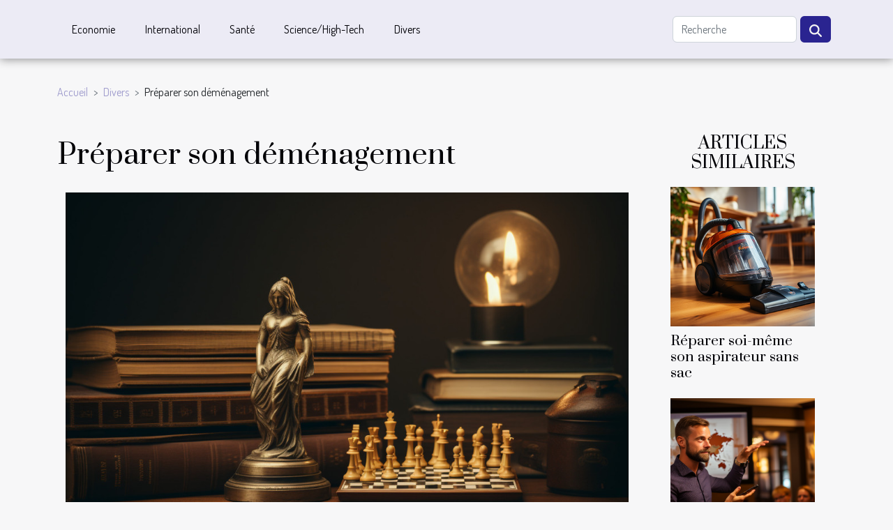

--- FILE ---
content_type: text/html; charset=UTF-8
request_url: https://www.teachertipster.com/preparer-son-demenagement
body_size: 6025
content:
<!DOCTYPE html>
    <html lang="fr">
<head>
    <meta charset="utf-8">
    <meta name="viewport" content="width=device-width, initial-scale=1">
    <title>Préparer son déménagement</title>

<meta name="description" content="">

<meta name="robots" content="index,follow" />
<link rel="icon" type="image/png" href="/favicon.png" />


    <link rel="stylesheet" href="/css/style2.css">
</head>
<body>
    <header>
    <div class="container-fluid d-flex justify-content-center">
        <nav class="navbar container navbar-expand-xl m-0 pt-3 pb-3">
            <div class="container-fluid">
                <button class="navbar-toggler" type="button" data-bs-toggle="collapse" data-bs-target="#navbarSupportedContent" aria-controls="navbarSupportedContent" aria-expanded="false" aria-label="Toggle navigation">
                    <svg xmlns="http://www.w3.org/2000/svg" fill="currentColor" class="bi bi-list" viewBox="0 0 16 16">
                        <path fill-rule="evenodd" d="M2.5 12a.5.5 0 0 1 .5-.5h10a.5.5 0 0 1 0 1H3a.5.5 0 0 1-.5-.5m0-4a.5.5 0 0 1 .5-.5h10a.5.5 0 0 1 0 1H3a.5.5 0 0 1-.5-.5m0-4a.5.5 0 0 1 .5-.5h10a.5.5 0 0 1 0 1H3a.5.5 0 0 1-.5-.5"></path>
                    </svg>
                </button>
                <div class="collapse navbar-collapse" id="navbarSupportedContent">
                    <ul class="navbar-nav">
                                                    <li class="nav-item">
    <a href="/economie" class="nav-link">Economie</a>
    </li>
                                    <li class="nav-item">
    <a href="/international" class="nav-link">International</a>
    </li>
                                    <li class="nav-item">
    <a href="/sante" class="nav-link">Santé</a>
    </li>
                                    <li class="nav-item">
    <a href="/sciencehigh-tech" class="nav-link">Science/High-Tech</a>
    </li>
                                    <li class="nav-item">
    <a href="/divers" class="nav-link">Divers</a>
    </li>
                            </ul>
                    <form class="d-flex" role="search" method="get" action="/search">
    <input type="search" class="form-control"  name="q" placeholder="Recherche" aria-label="Recherche"  pattern=".*\S.*" required>
    <button type="submit" class="btn">
        <svg xmlns="http://www.w3.org/2000/svg" width="18px" height="18px" fill="currentColor" viewBox="0 0 512 512">
                    <path d="M416 208c0 45.9-14.9 88.3-40 122.7L502.6 457.4c12.5 12.5 12.5 32.8 0 45.3s-32.8 12.5-45.3 0L330.7 376c-34.4 25.2-76.8 40-122.7 40C93.1 416 0 322.9 0 208S93.1 0 208 0S416 93.1 416 208zM208 352a144 144 0 1 0 0-288 144 144 0 1 0 0 288z"/>
                </svg>
    </button>
</form>
                </div>
            </div>
        </nav>
    </div>
</header>
<div class="container">
        <nav aria-label="breadcrumb"
               style="--bs-breadcrumb-divider: '&gt;';" >
            <ol class="breadcrumb">
                <li class="breadcrumb-item"><a href="/">Accueil</a></li>
                                    <li class="breadcrumb-item  active ">
                        <a href="/divers" title="Divers">Divers</a>                    </li>
                                <li class="breadcrumb-item">
                    Préparer son déménagement                </li>
            </ol>
        </nav>
    </div>
<div class="container-fluid">
    <main class="container sidebar-minimal mt-2">
        <div class="row">
            <div class="col-lg-9 order-1 order-lg-2 col-12 main">

                                    <h1>
                        Préparer son déménagement                    </h1>
                
                    <img class="img-fluid" src="/images/preparer-son-demenagement.jpeg" alt="Préparer son déménagement">                                <article class="container main" ><details  open >
                    <summary>Sommaire</summary>
        
                                    <ol>
                                        <li>
                        <a href="javascript:;" onclick="document.querySelector('#anchor_0').scrollIntoView();">Les procédures administratives pour le déménagement</a>
                    </li>
                                                                                    <li>
                        <a href="javascript:;" onclick="document.querySelector('#anchor_1').scrollIntoView();">L’achat de matériel</a>
                    </li>
                                                                                    <li>
                        <a href="javascript:;" onclick="document.querySelector('#anchor_2').scrollIntoView();">Mise en place de son équipe de déménagement et responsabilité</a>
                    </li>
                                                                                    <li>
                        <a href="javascript:;" onclick="document.querySelector('#anchor_3').scrollIntoView();">Conditionnement des appareils meubles pour le déménagement</a>
                    </li>
                                                            </ol>
                        </details>

                    <div><p>La question de déménagement se résout suivant des procédures. Pour aboutir à s’installer dans un nouvel appartement, il faut effectuer des démarches. Quelles sont les étapes à franchir pour parvenir à louer une maison ?</p>
<h2 id="anchor_0">Les procédures administratives pour le déménagement</h2>
<p>Il y a obligations à tenir avec les instances étatiques avant de contacter une agence de déménageurs professionnels pour le changement de domicile. Les services de l’eau et de l’électricité doivent également être mis au courant de votre récent emplacement. Aussi, la question des assurances doit subir une reformation surtout l’assurance auto et celle de l’habitation.<br />
Une fois que cette question est résolue, <a href="https://www.carre-immo.com">cliquez ici maintenant</a> pour vous renseigner sur la procédure d’acquisition d’un appartement.</p>
<h2 id="anchor_1">L’achat de matériel</h2>
<p>Comme votre budget prévisionnel est connu, il faut maintenant procéder à l’acquisition du matériel tel que :<br />
Les cartons qui vont servir de récipient pour contenir les objets ;<br />
Du scotch pour permettre d’emballer les cartons ;<br />
Des housses pour protéger les meubles ;<br />
Des outils de nettoyage ;<br />
Location de montes meubles ;</p>
<h2 id="anchor_2">Mise en place de son équipe de déménagement et responsabilité</h2>
<p>Vous avez certainement sollicité de l’aide des amis, de la famille ou des connaissances. Il peut s’agir également des particuliers qui sont rémunérés pour leur prestation. Chacun de ces derniers doit posséder un rôle spécifique pour l’évolution des activités. Chaque individu pourra :<br />
Ranger les objets usés ;<br />
Empaqueter les objets cassables dans un carton ;<br />
Envelopper les toilettes ;<br />
Déménager les miroirs et les récipients de la salle de bain ;<br />
Emballage du matériel informatique ;<br />
Déménager les provisions</p>
<h2 id="anchor_3">Conditionnement des appareils meubles pour le déménagement</h2>
<p>Il est conseillé de préparer les dispositifs électriques et ménagers avant de les déplacer d’un point à un autre surtout quand c’est sur une longue distance. Donc, pour ce qui est des appareils de conservation (congélateur, réfrigérateur, Etc.), prenez le soin de les débarrasser pour qu’ils soient dépourvus d’humidité avant le déménagement.</p><div></article>            </div>
            <aside class="col-lg-3 order-2 order-lg-2 col-12 aside-right">
                <div class="list-img-none">
                    <h2>Articles similaires</h2>                            <section>
                    <figure><a href="/reparer-soi-meme-son-aspirateur-sans-sac" title="Réparer soi-même son aspirateur sans sac"><img class="img-fluid" src="/images/reparer-soi-meme-son-aspirateur-sans-sac.jpeg" alt="Réparer soi-même son aspirateur sans sac"></a></figure><figcaption>Réparer soi-même son aspirateur sans sac</figcaption>                    <div>
                                                <h3><a href="/reparer-soi-meme-son-aspirateur-sans-sac" title="Réparer soi-même son aspirateur sans sac">Réparer soi-même son aspirateur sans sac</a></h3>                    </div>
                </section>
                            <section>
                    <figure><a href="/comment-maitriser-power-point-a-lausanne" title="Comment maitriser Power point à Lausanne ?"><img class="img-fluid" src="/images/comment-maitriser-power-point-a-lausanne.jpg" alt="Comment maitriser Power point à Lausanne ?"></a></figure><figcaption>Comment maitriser Power point à Lausanne ?</figcaption>                    <div>
                                                <h3><a href="/comment-maitriser-power-point-a-lausanne" title="Comment maitriser Power point à Lausanne ?">Comment maitriser Power point à Lausanne ?</a></h3>                    </div>
                </section>
                            <section>
                    <figure><a href="/quelques-astuces-pour-changer-votre-pognee-de-porte" title="Quelques astuces pour changer votre pognée de porte ?"><img class="img-fluid" src="/images/quelques-astuces-pour-changer-votre-pognee-de-porte.jpg" alt="Quelques astuces pour changer votre pognée de porte ?"></a></figure><figcaption>Quelques astuces pour changer votre pognée de porte ?</figcaption>                    <div>
                                                <h3><a href="/quelques-astuces-pour-changer-votre-pognee-de-porte" title="Quelques astuces pour changer votre pognée de porte ?">Quelques astuces pour changer votre pognée de porte ?</a></h3>                    </div>
                </section>
                            <section>
                    <figure><a href="/les-vacances-comment-le-preparer" title="Les vacances : comment le préparer ?"><img class="img-fluid" src="/images/les-vacances-comment-le-preparer.jpeg" alt="Les vacances : comment le préparer ?"></a></figure><figcaption>Les vacances : comment le préparer ?</figcaption>                    <div>
                                                <h3><a href="/les-vacances-comment-le-preparer" title="Les vacances : comment le préparer ?">Les vacances : comment le préparer ?</a></h3>                    </div>
                </section>
                            <section>
                    <figure><a href="/quels-sont-les-conseils-pour-voyager-en-toute-securite" title="Quels sont les conseils pour voyager en toute sécurité ?"><img class="img-fluid" src="/images/quels-sont-les-conseils-pour-voyager-en-toute-securite.jpeg" alt="Quels sont les conseils pour voyager en toute sécurité ?"></a></figure><figcaption>Quels sont les conseils pour voyager en toute sécurité ?</figcaption>                    <div>
                                                <h3><a href="/quels-sont-les-conseils-pour-voyager-en-toute-securite" title="Quels sont les conseils pour voyager en toute sécurité ?">Quels sont les conseils pour voyager en toute sécurité ?</a></h3>                    </div>
                </section>
                            <section>
                    <figure><a href="/quels-risques-couvrent-lassurance-dependance" title="Quels risques couvrent l’assurance dépendance ?"><img class="img-fluid" src="/images/quels-risques-couvrent-lassurance-dependance.jpeg" alt="Quels risques couvrent l’assurance dépendance ?"></a></figure><figcaption>Quels risques couvrent l’assurance dépendance ?</figcaption>                    <div>
                                                <h3><a href="/quels-risques-couvrent-lassurance-dependance" title="Quels risques couvrent l’assurance dépendance ?">Quels risques couvrent l’assurance dépendance ?</a></h3>                    </div>
                </section>
                                    </div>
            </aside>
        </div>
        <section class="column-3">

        <div class="container">
            <h2>Articles similaires</h2>            <div class="row">
                                    <div class="col-12 col-md-5 col-lg-4 item">

                        <figure><a href="/comment-organiser-un-pique-nique-chic-et-eco-responsable" title="Comment organiser un pique-nique chic et éco-responsable ?"><img class="img-fluid" src="/images/comment-organiser-un-pique-nique-chic-et-eco-responsable.jpeg" alt="Comment organiser un pique-nique chic et éco-responsable ?"></a></figure><figcaption>Comment organiser un pique-nique chic et éco-responsable ?</figcaption>                        <div>
                            <h3><a href="/comment-organiser-un-pique-nique-chic-et-eco-responsable" title="Comment organiser un pique-nique chic et éco-responsable ?">Comment organiser un pique-nique chic et éco-responsable ?</a></h3>                        </div>
                        <time datetime="2026-01-16 10:42:04">16 janvier 2026 10:42</time>                        
                        <div>
Organiser un pique-nique alliant élégance et respect de l’environnement est aujourd’hui une véritable tendance. Ce sujet invite à explorer des astuces pratiques pour allier plaisir, raffinement et conscience écologique lors de vos sorties en plein air. Découvrez comment sublimer vos moments...</div>                                            </div>

                                                        <div class="col-12 col-md-5 col-lg-4 item">

                        <figure><a href="/conseils-pour-un-week-end-romantique-inoubliable-en-region" title="Conseils pour un week-end romantique inoubliable en région"><img class="img-fluid" src="/images/conseils-pour-un-week-end-romantique-inoubliable-en-region.jpeg" alt="Conseils pour un week-end romantique inoubliable en région"></a></figure><figcaption>Conseils pour un week-end romantique inoubliable en région</figcaption>                        <div>
                            <h3><a href="/conseils-pour-un-week-end-romantique-inoubliable-en-region" title="Conseils pour un week-end romantique inoubliable en région">Conseils pour un week-end romantique inoubliable en région</a></h3>                        </div>
                        <time datetime="2025-12-23 12:12:08">23 décembre 2025 12:12</time>                        
                        <div>
Envie de raviver la flamme ou de créer de nouveaux souvenirs à deux ? Un week-end romantique en région est l’occasion parfaite pour s’évader du quotidien et vivre des instants privilégiés, entourés de paysages enchanteurs. Découvrez dans cet article des conseils incontournables pour organiser une...</div>                                            </div>

                                                        <div class="col-12 col-md-5 col-lg-4 item">

                        <figure><a href="/comment-choisir-vos-chaussons-pour-des-aventures-estivales-a-la-mer" title="Comment choisir vos chaussons pour des aventures estivales à la mer ?"><img class="img-fluid" src="/images/comment-choisir-vos-chaussons-pour-des-aventures-estivales-a-la-mer.jpg" alt="Comment choisir vos chaussons pour des aventures estivales à la mer ?"></a></figure><figcaption>Comment choisir vos chaussons pour des aventures estivales à la mer ?</figcaption>                        <div>
                            <h3><a href="/comment-choisir-vos-chaussons-pour-des-aventures-estivales-a-la-mer" title="Comment choisir vos chaussons pour des aventures estivales à la mer ?">Comment choisir vos chaussons pour des aventures estivales à la mer ?</a></h3>                        </div>
                        <time datetime="2025-12-17 11:48:07">17 décembre 2025 11:48</time>                        
                        <div>
En quête du compagnon parfait pour vos sorties estivales à la plage ? Choisir le bon chausson est la clé pour profiter pleinement de chaque aventure, que ce soit sur le sable chaud ou dans l’eau. Découvrez dans la suite de cet article comment sélectionner la paire idéale pour combiner confort,...</div>                                            </div>

                                </div>
            <div class="row">
                                                    <div class="col-12 col-md-5 col-lg-4 item">

                        <figure><a href="/comment-choisir-un-coffret-de-parfum-pour-homme-comme-cadeau-ideal" title="Comment choisir un coffret de parfum pour homme comme cadeau idéal ?"><img class="img-fluid" src="/images/comment-choisir-un-coffret-de-parfum-pour-homme-comme-cadeau-ideal.jpg" alt="Comment choisir un coffret de parfum pour homme comme cadeau idéal ?"></a></figure><figcaption>Comment choisir un coffret de parfum pour homme comme cadeau idéal ?</figcaption>                        <div>
                            <h3><a href="/comment-choisir-un-coffret-de-parfum-pour-homme-comme-cadeau-ideal" title="Comment choisir un coffret de parfum pour homme comme cadeau idéal ?">Comment choisir un coffret de parfum pour homme comme cadeau idéal ?</a></h3>                        </div>
                        <time datetime="2025-12-13 09:54:05">13 décembre 2025 09:54</time>                        
                        <div>
Offrir un coffret de parfum pour homme constitue un geste raffiné et attentionné, mais le choix peut parfois s’avérer complexe face à la diversité des options disponibles. Ce guide vous accompagne pour décrypter les éléments à prendre en compte afin de sélectionner le cadeau parfait, adapté à la...</div>                                            </div>

                                                        <div class="col-12 col-md-5 col-lg-4 item">

                        <figure><a href="/comment-optimiser-les-espaces-de-rangement-dans-une-petite-cuisine" title="Comment optimiser les espaces de rangement dans une petite cuisine ?"><img class="img-fluid" src="/images/comment-optimiser-les-espaces-de-rangement-dans-une-petite-cuisine.jpg" alt="Comment optimiser les espaces de rangement dans une petite cuisine ?"></a></figure><figcaption>Comment optimiser les espaces de rangement dans une petite cuisine ?</figcaption>                        <div>
                            <h3><a href="/comment-optimiser-les-espaces-de-rangement-dans-une-petite-cuisine" title="Comment optimiser les espaces de rangement dans une petite cuisine ?">Comment optimiser les espaces de rangement dans une petite cuisine ?</a></h3>                        </div>
                        <time datetime="2025-12-07 00:24:09">7 décembre 2025 00:24</time>                        
                        <div>
Lorsque la surface dédiée à la cuisine se fait restreinte, chaque centimètre carré compte. Optimiser les espaces de rangement devient ainsi une priorité pour concilier confort, fonctionnalité et esthétique. Découvrez dans cet article des astuces ingénieuses et des conseils avisés pour transformer...</div>                                            </div>

                                                        <div class="col-12 col-md-5 col-lg-4 item">

                        <figure><a href="/apprendre-a-compresser-les-fers-techniques-et-astuces" title="Apprendre à compresser les fers : techniques et astuces"><img class="img-fluid" src="/images/apprendre-a-compresser-les-fers-techniques-et-astuces.jpeg" alt="Apprendre à compresser les fers : techniques et astuces"></a></figure><figcaption>Apprendre à compresser les fers : techniques et astuces</figcaption>                        <div>
                            <h3><a href="/apprendre-a-compresser-les-fers-techniques-et-astuces" title="Apprendre à compresser les fers : techniques et astuces">Apprendre à compresser les fers : techniques et astuces</a></h3>                        </div>
                        <time datetime="2025-09-19 18:46:24">19 septembre 2025 18:46</time>                        
                        <div>
Apprendre à compresser les fers au golf peut transformer radicalement la qualité de vos coups. Maîtriser cette compétence permet d’optimiser la trajectoire, la distance et la régularité de la balle, tout en apportant une sensation de contrôle unique. Découvrez dans cet article des techniques...</div>                                            </div>

                                </div>
            <div class="row">
                                                    <div class="col-12 col-md-5 col-lg-4 item">

                        <figure><a href="/transformez-votre-interieur-avec-des-voilages-sur-mesure" title="Transformez votre intérieur avec des voilages sur mesure"><img class="img-fluid" src="/images/transformez-votre-interieur-avec-des-voilages-sur-mesure.jpeg" alt="Transformez votre intérieur avec des voilages sur mesure"></a></figure><figcaption>Transformez votre intérieur avec des voilages sur mesure</figcaption>                        <div>
                            <h3><a href="/transformez-votre-interieur-avec-des-voilages-sur-mesure" title="Transformez votre intérieur avec des voilages sur mesure">Transformez votre intérieur avec des voilages sur mesure</a></h3>                        </div>
                        <time datetime="2025-08-28 03:32:05">28 août 2025 03:32</time>                        
                        <div>
Envie de sublimer votre espace de vie tout en optimisant la lumière naturelle ? Les voilages sur mesure représentent une solution élégante et personnalisée pour transformer chaque pièce en un lieu unique. Découvrez comment ces habillages de fenêtres adaptés à vos besoins peuvent métamorphoser...</div>                                            </div>

                                                        <div class="col-12 col-md-5 col-lg-4 item">

                        <figure><a href="/transformer-son-espace-limpact-du-papier-peint-brique-sur-votre-deco" title="Transformer son espace : l&#039;impact du papier peint brique sur votre déco"><img class="img-fluid" src="/images/transformer-son-espace-limpact-du-papier-peint-brique-sur-votre-deco.jpg" alt="Transformer son espace : l&#039;impact du papier peint brique sur votre déco"></a></figure><figcaption>Transformer son espace : l'impact du papier peint brique sur votre déco</figcaption>                        <div>
                            <h3><a href="/transformer-son-espace-limpact-du-papier-peint-brique-sur-votre-deco" title="Transformer son espace : l&#039;impact du papier peint brique sur votre déco">Transformer son espace : l'impact du papier peint brique sur votre déco</a></h3>                        </div>
                        <time datetime="2025-07-04 01:54:53">4 juillet 2025 01:54</time>                        
                        <div>
Envie de métamorphoser votre intérieur sans grands travaux ? Le papier peint brique s’impose comme un choix astucieux pour ajouter du caractère et du relief à n’importe quelle pièce. Découvrez comment cet élément décoratif peut réinventer votre espace et inspirez-vous des idées créatives à...</div>                                            </div>

                                                        <div class="col-12 col-md-5 col-lg-4 item">

                        <figure><a href="/les-criteres-essentiels-pour-selectionner-des-baskets-confortables-pour-le-travail" title="Les critères essentiels pour sélectionner des baskets confortables pour le travail"><img class="img-fluid" src="/images/les-criteres-essentiels-pour-selectionner-des-baskets-confortables-pour-le-travail.jpg" alt="Les critères essentiels pour sélectionner des baskets confortables pour le travail"></a></figure><figcaption>Les critères essentiels pour sélectionner des baskets confortables pour le travail</figcaption>                        <div>
                            <h3><a href="/les-criteres-essentiels-pour-selectionner-des-baskets-confortables-pour-le-travail" title="Les critères essentiels pour sélectionner des baskets confortables pour le travail">Les critères essentiels pour sélectionner des baskets confortables pour le travail</a></h3>                        </div>
                        <time datetime="2025-07-03 01:24:07">3 juillet 2025 01:24</time>                        
                        <div>Choisir des baskets adaptées pour le travail n'est jamais une tâche anodine. Un bon choix peut transformer le confort quotidien et prévenir divers désagréments physiques durant les longues journées actives. Découvrez dans cet article comment sélectionner les chaussures idéales pour conjuguer...</div>                                            </div>

                                </div>
            <div class="row">
                                                    <div class="col-12 col-md-5 col-lg-4 item">

                        <figure><a href="/guide-ultime-pour-choisir-et-utiliser-une-bouee-de-traction-nautique" title="Guide ultime pour choisir et utiliser une bouée de traction nautique"><img class="img-fluid" src="/images/guide-ultime-pour-choisir-et-utiliser-une-bouee-de-traction-nautique.jpeg" alt="Guide ultime pour choisir et utiliser une bouée de traction nautique"></a></figure><figcaption>Guide ultime pour choisir et utiliser une bouée de traction nautique</figcaption>                        <div>
                            <h3><a href="/guide-ultime-pour-choisir-et-utiliser-une-bouee-de-traction-nautique" title="Guide ultime pour choisir et utiliser une bouée de traction nautique">Guide ultime pour choisir et utiliser une bouée de traction nautique</a></h3>                        </div>
                        <time datetime="2025-06-03 09:51:22">3 juin 2025 09:51</time>                        
                        <div>
La bouée de traction nautique séduit de plus en plus d’amateurs et de passionnés de loisirs aquatiques. Pour vivre une expérience sécurisée, amusante et adaptée à vos envies, il est nécessaire de bien choisir et d’utiliser correctement cet équipement. Découvrez dans ce guide toutes les...</div>                                            </div>

                                                                        <div class="col-12 col-md-5 col-lg-4 empty"></div>
                                    <div class="col-12 col-md-5 col-lg-4 empty"></div>
                            </div>
        </div>
        
    </section>
                    </main>
</div>
<footer>
    <div class="container-fluid">
        <div class="container">
            <div class="row">
                <div class="col-12 col-lg-4">
                    <div class="row">
                        <section>
            <div>
                <h3><a href="/economie" title="Economie">Economie</a></h3>                            </div>
        </section>
            <section>
            <div>
                <h3><a href="/international" title="International">International</a></h3>                            </div>
        </section>
            <section>
            <div>
                <h3><a href="/sante" title="Santé">Santé</a></h3>                            </div>
        </section>
            <section>
            <div>
                <h3><a href="/sciencehigh-tech" title="Science/High-Tech">Science/High-Tech</a></h3>                            </div>
        </section>
            <section>
            <div>
                <h3><a href="/divers" title="Divers">Divers</a></h3>                            </div>
        </section>
                            </div>
                                    </div>
                <div class="col-12 col-lg-4">
                    <form class="d-flex" role="search" method="get" action="/search">
    <input type="search" class="form-control"  name="q" placeholder="Recherche" aria-label="Recherche"  pattern=".*\S.*" required>
    <button type="submit" class="btn">
        <svg xmlns="http://www.w3.org/2000/svg" width="18px" height="18px" fill="currentColor" viewBox="0 0 512 512">
                    <path d="M416 208c0 45.9-14.9 88.3-40 122.7L502.6 457.4c12.5 12.5 12.5 32.8 0 45.3s-32.8 12.5-45.3 0L330.7 376c-34.4 25.2-76.8 40-122.7 40C93.1 416 0 322.9 0 208S93.1 0 208 0S416 93.1 416 208zM208 352a144 144 0 1 0 0-288 144 144 0 1 0 0 288z"/>
                </svg>
    </button>
</form>
                </div>
            </div>
        </div>
    </div>
    <div class="container-fluid">
        <div class="row">
            copyright www.teachertipster.com
   
    </div>
    </div>
</footer>

    <script src="https://cdn.jsdelivr.net/npm/bootstrap@5.0.2/dist/js/bootstrap.bundle.min.js" integrity="sha384-MrcW6ZMFYlzcLA8Nl+NtUVF0sA7MsXsP1UyJoMp4YLEuNSfAP+JcXn/tWtIaxVXM" crossorigin="anonymous"></script>
    </body>
</html>
